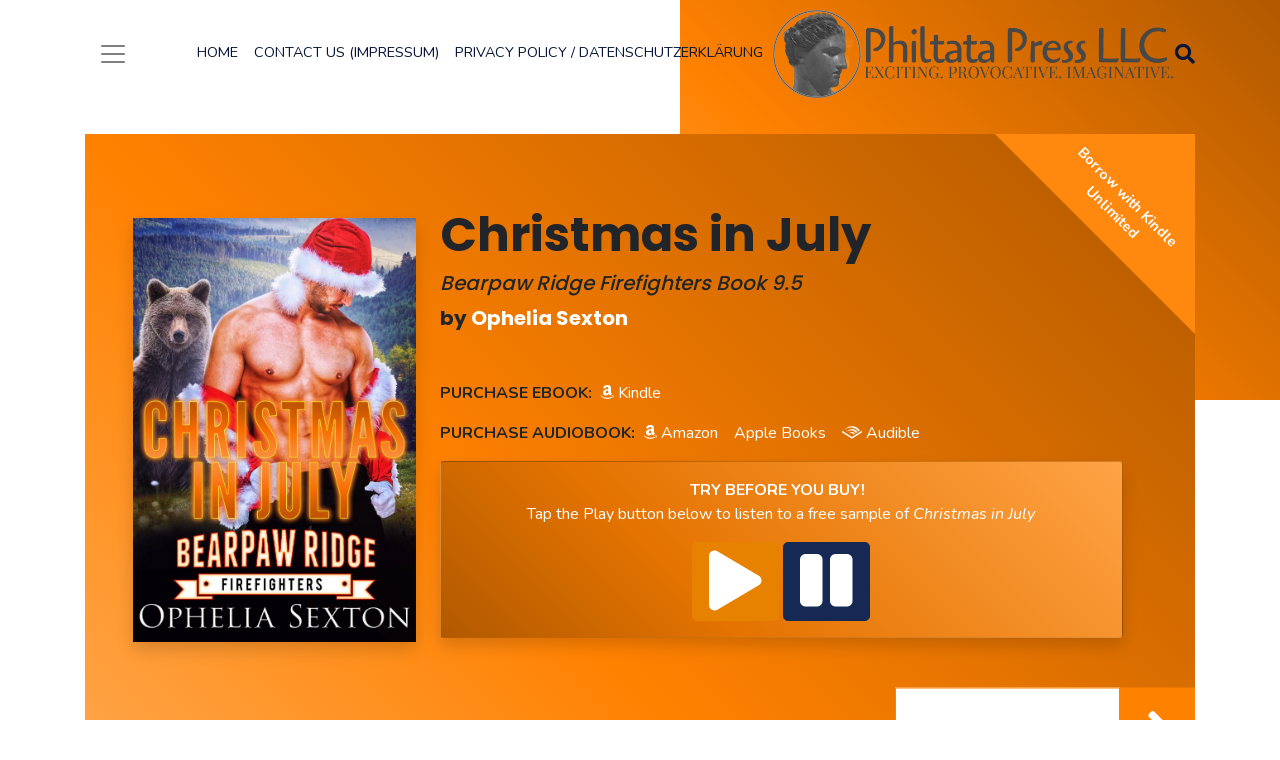

--- FILE ---
content_type: text/html; charset=UTF-8
request_url: https://philtatapress.com/books/christmas-in-july/
body_size: 50876
content:
<!DOCTYPE html>
<html lang="en-US">
<head>
    <meta charset="UTF-8">
    <meta name="viewport" content="width=device-width, initial-scale=1, shrink-to-fit=no">
    <meta name="mobile-web-app-capable" content="yes">
    <meta name="apple-mobile-web-app-capable" content="yes">
    <meta name="apple-mobile-web-app-title" content="Philtata Press LLC - Exciting. Provocative. Imaginative.">
    <link rel="profile" href="http://gmpg.org/xfn/11">
    <link rel="pingback" href="https://philtatapress.com/xmlrpc.php">
	<meta name='robots' content='index, follow, max-image-preview:large, max-snippet:-1, max-video-preview:-1' />
	<style>img:is([sizes="auto" i], [sizes^="auto," i]) { contain-intrinsic-size: 3000px 1500px }</style>
	
	<!-- This site is optimized with the Yoast SEO plugin v24.9 - https://yoast.com/wordpress/plugins/seo/ -->
	<title>Christmas in July - Philtata Press LLC</title>
	<meta name="description" content="Becoming his mate would mean leaving everything and everyone that bear shifter Hannah Swanson loves." />
	<link rel="canonical" href="https://philtatapress.com/books/christmas-in-july/" />
	<meta property="og:locale" content="en_US" />
	<meta property="og:type" content="article" />
	<meta property="og:title" content="Christmas in July - Philtata Press LLC" />
	<meta property="og:description" content="Becoming his mate would mean leaving everything and everyone that bear shifter Hannah Swanson loves." />
	<meta property="og:url" content="https://philtatapress.com/books/christmas-in-july/" />
	<meta property="og:site_name" content="Philtata Press LLC" />
	<meta property="article:modified_time" content="2021-02-13T22:08:39+00:00" />
	<meta property="og:image" content="https://philtatapress.com/wp-content/uploads/2019/10/Christmas-in-July-by-Ophelia-Sexton.jpg" />
	<meta property="og:image:width" content="1800" />
	<meta property="og:image:height" content="2700" />
	<meta property="og:image:type" content="image/jpeg" />
	<meta name="twitter:card" content="summary_large_image" />
	<script type="application/ld+json" class="yoast-schema-graph">{"@context":"https://schema.org","@graph":[{"@type":"WebPage","@id":"https://philtatapress.com/books/christmas-in-july/","url":"https://philtatapress.com/books/christmas-in-july/","name":"Christmas in July - Philtata Press LLC","isPartOf":{"@id":"https://philtatapress.com/#website"},"primaryImageOfPage":{"@id":"https://philtatapress.com/books/christmas-in-july/#primaryimage"},"image":{"@id":"https://philtatapress.com/books/christmas-in-july/#primaryimage"},"thumbnailUrl":"https://philtatapress.com/wp-content/uploads/2019/10/Christmas-in-July-by-Ophelia-Sexton.jpg","datePublished":"2019-08-01T20:48:48+00:00","dateModified":"2021-02-13T22:08:39+00:00","description":"Becoming his mate would mean leaving everything and everyone that bear shifter Hannah Swanson loves.","breadcrumb":{"@id":"https://philtatapress.com/books/christmas-in-july/#breadcrumb"},"inLanguage":"en-US","potentialAction":[{"@type":"ReadAction","target":["https://philtatapress.com/books/christmas-in-july/"]}]},{"@type":"ImageObject","inLanguage":"en-US","@id":"https://philtatapress.com/books/christmas-in-july/#primaryimage","url":"https://philtatapress.com/wp-content/uploads/2019/10/Christmas-in-July-by-Ophelia-Sexton.jpg","contentUrl":"https://philtatapress.com/wp-content/uploads/2019/10/Christmas-in-July-by-Ophelia-Sexton.jpg","width":1800,"height":2700},{"@type":"BreadcrumbList","@id":"https://philtatapress.com/books/christmas-in-july/#breadcrumb","itemListElement":[{"@type":"ListItem","position":1,"name":"Home","item":"https://philtatapress.com/"},{"@type":"ListItem","position":2,"name":"Books","item":"https://philtatapress.com/books/"},{"@type":"ListItem","position":3,"name":"Christmas in July"}]},{"@type":"WebSite","@id":"https://philtatapress.com/#website","url":"https://philtatapress.com/","name":"Philtata Press LLC","description":"Exciting. Provocative. Imaginative.","publisher":{"@id":"https://philtatapress.com/#organization"},"potentialAction":[{"@type":"SearchAction","target":{"@type":"EntryPoint","urlTemplate":"https://philtatapress.com/?s={search_term_string}"},"query-input":{"@type":"PropertyValueSpecification","valueRequired":true,"valueName":"search_term_string"}}],"inLanguage":"en-US"},{"@type":"Organization","@id":"https://philtatapress.com/#organization","name":"Philtata Press LLC","url":"https://philtatapress.com/","logo":{"@type":"ImageObject","inLanguage":"en-US","@id":"https://philtatapress.com/#/schema/logo/image/","url":"https://philtatapress.com/wp-content/uploads/2018/09/philtata_press_logo.png","contentUrl":"https://philtatapress.com/wp-content/uploads/2018/09/philtata_press_logo.png","width":2164,"height":475,"caption":"Philtata Press LLC"},"image":{"@id":"https://philtatapress.com/#/schema/logo/image/"}}]}</script>
	<!-- / Yoast SEO plugin. -->


<script type="text/javascript">
/* <![CDATA[ */
window._wpemojiSettings = {"baseUrl":"https:\/\/s.w.org\/images\/core\/emoji\/16.0.1\/72x72\/","ext":".png","svgUrl":"https:\/\/s.w.org\/images\/core\/emoji\/16.0.1\/svg\/","svgExt":".svg","source":{"concatemoji":"https:\/\/philtatapress.com\/wp-includes\/js\/wp-emoji-release.min.js?ver=6.8.3"}};
/*! This file is auto-generated */
!function(s,n){var o,i,e;function c(e){try{var t={supportTests:e,timestamp:(new Date).valueOf()};sessionStorage.setItem(o,JSON.stringify(t))}catch(e){}}function p(e,t,n){e.clearRect(0,0,e.canvas.width,e.canvas.height),e.fillText(t,0,0);var t=new Uint32Array(e.getImageData(0,0,e.canvas.width,e.canvas.height).data),a=(e.clearRect(0,0,e.canvas.width,e.canvas.height),e.fillText(n,0,0),new Uint32Array(e.getImageData(0,0,e.canvas.width,e.canvas.height).data));return t.every(function(e,t){return e===a[t]})}function u(e,t){e.clearRect(0,0,e.canvas.width,e.canvas.height),e.fillText(t,0,0);for(var n=e.getImageData(16,16,1,1),a=0;a<n.data.length;a++)if(0!==n.data[a])return!1;return!0}function f(e,t,n,a){switch(t){case"flag":return n(e,"\ud83c\udff3\ufe0f\u200d\u26a7\ufe0f","\ud83c\udff3\ufe0f\u200b\u26a7\ufe0f")?!1:!n(e,"\ud83c\udde8\ud83c\uddf6","\ud83c\udde8\u200b\ud83c\uddf6")&&!n(e,"\ud83c\udff4\udb40\udc67\udb40\udc62\udb40\udc65\udb40\udc6e\udb40\udc67\udb40\udc7f","\ud83c\udff4\u200b\udb40\udc67\u200b\udb40\udc62\u200b\udb40\udc65\u200b\udb40\udc6e\u200b\udb40\udc67\u200b\udb40\udc7f");case"emoji":return!a(e,"\ud83e\udedf")}return!1}function g(e,t,n,a){var r="undefined"!=typeof WorkerGlobalScope&&self instanceof WorkerGlobalScope?new OffscreenCanvas(300,150):s.createElement("canvas"),o=r.getContext("2d",{willReadFrequently:!0}),i=(o.textBaseline="top",o.font="600 32px Arial",{});return e.forEach(function(e){i[e]=t(o,e,n,a)}),i}function t(e){var t=s.createElement("script");t.src=e,t.defer=!0,s.head.appendChild(t)}"undefined"!=typeof Promise&&(o="wpEmojiSettingsSupports",i=["flag","emoji"],n.supports={everything:!0,everythingExceptFlag:!0},e=new Promise(function(e){s.addEventListener("DOMContentLoaded",e,{once:!0})}),new Promise(function(t){var n=function(){try{var e=JSON.parse(sessionStorage.getItem(o));if("object"==typeof e&&"number"==typeof e.timestamp&&(new Date).valueOf()<e.timestamp+604800&&"object"==typeof e.supportTests)return e.supportTests}catch(e){}return null}();if(!n){if("undefined"!=typeof Worker&&"undefined"!=typeof OffscreenCanvas&&"undefined"!=typeof URL&&URL.createObjectURL&&"undefined"!=typeof Blob)try{var e="postMessage("+g.toString()+"("+[JSON.stringify(i),f.toString(),p.toString(),u.toString()].join(",")+"));",a=new Blob([e],{type:"text/javascript"}),r=new Worker(URL.createObjectURL(a),{name:"wpTestEmojiSupports"});return void(r.onmessage=function(e){c(n=e.data),r.terminate(),t(n)})}catch(e){}c(n=g(i,f,p,u))}t(n)}).then(function(e){for(var t in e)n.supports[t]=e[t],n.supports.everything=n.supports.everything&&n.supports[t],"flag"!==t&&(n.supports.everythingExceptFlag=n.supports.everythingExceptFlag&&n.supports[t]);n.supports.everythingExceptFlag=n.supports.everythingExceptFlag&&!n.supports.flag,n.DOMReady=!1,n.readyCallback=function(){n.DOMReady=!0}}).then(function(){return e}).then(function(){var e;n.supports.everything||(n.readyCallback(),(e=n.source||{}).concatemoji?t(e.concatemoji):e.wpemoji&&e.twemoji&&(t(e.twemoji),t(e.wpemoji)))}))}((window,document),window._wpemojiSettings);
/* ]]> */
</script>
<style id='wp-emoji-styles-inline-css' type='text/css'>

	img.wp-smiley, img.emoji {
		display: inline !important;
		border: none !important;
		box-shadow: none !important;
		height: 1em !important;
		width: 1em !important;
		margin: 0 0.07em !important;
		vertical-align: -0.1em !important;
		background: none !important;
		padding: 0 !important;
	}
</style>
<link rel='stylesheet' id='wp-block-library-css' href='https://philtatapress.com/wp-includes/css/dist/block-library/style.min.css?ver=6.8.3' type='text/css' media='all' />
<style id='classic-theme-styles-inline-css' type='text/css'>
/*! This file is auto-generated */
.wp-block-button__link{color:#fff;background-color:#32373c;border-radius:9999px;box-shadow:none;text-decoration:none;padding:calc(.667em + 2px) calc(1.333em + 2px);font-size:1.125em}.wp-block-file__button{background:#32373c;color:#fff;text-decoration:none}
</style>
<style id='global-styles-inline-css' type='text/css'>
:root{--wp--preset--aspect-ratio--square: 1;--wp--preset--aspect-ratio--4-3: 4/3;--wp--preset--aspect-ratio--3-4: 3/4;--wp--preset--aspect-ratio--3-2: 3/2;--wp--preset--aspect-ratio--2-3: 2/3;--wp--preset--aspect-ratio--16-9: 16/9;--wp--preset--aspect-ratio--9-16: 9/16;--wp--preset--color--black: #000000;--wp--preset--color--cyan-bluish-gray: #abb8c3;--wp--preset--color--white: #ffffff;--wp--preset--color--pale-pink: #f78da7;--wp--preset--color--vivid-red: #cf2e2e;--wp--preset--color--luminous-vivid-orange: #ff6900;--wp--preset--color--luminous-vivid-amber: #fcb900;--wp--preset--color--light-green-cyan: #7bdcb5;--wp--preset--color--vivid-green-cyan: #00d084;--wp--preset--color--pale-cyan-blue: #8ed1fc;--wp--preset--color--vivid-cyan-blue: #0693e3;--wp--preset--color--vivid-purple: #9b51e0;--wp--preset--gradient--vivid-cyan-blue-to-vivid-purple: linear-gradient(135deg,rgba(6,147,227,1) 0%,rgb(155,81,224) 100%);--wp--preset--gradient--light-green-cyan-to-vivid-green-cyan: linear-gradient(135deg,rgb(122,220,180) 0%,rgb(0,208,130) 100%);--wp--preset--gradient--luminous-vivid-amber-to-luminous-vivid-orange: linear-gradient(135deg,rgba(252,185,0,1) 0%,rgba(255,105,0,1) 100%);--wp--preset--gradient--luminous-vivid-orange-to-vivid-red: linear-gradient(135deg,rgba(255,105,0,1) 0%,rgb(207,46,46) 100%);--wp--preset--gradient--very-light-gray-to-cyan-bluish-gray: linear-gradient(135deg,rgb(238,238,238) 0%,rgb(169,184,195) 100%);--wp--preset--gradient--cool-to-warm-spectrum: linear-gradient(135deg,rgb(74,234,220) 0%,rgb(151,120,209) 20%,rgb(207,42,186) 40%,rgb(238,44,130) 60%,rgb(251,105,98) 80%,rgb(254,248,76) 100%);--wp--preset--gradient--blush-light-purple: linear-gradient(135deg,rgb(255,206,236) 0%,rgb(152,150,240) 100%);--wp--preset--gradient--blush-bordeaux: linear-gradient(135deg,rgb(254,205,165) 0%,rgb(254,45,45) 50%,rgb(107,0,62) 100%);--wp--preset--gradient--luminous-dusk: linear-gradient(135deg,rgb(255,203,112) 0%,rgb(199,81,192) 50%,rgb(65,88,208) 100%);--wp--preset--gradient--pale-ocean: linear-gradient(135deg,rgb(255,245,203) 0%,rgb(182,227,212) 50%,rgb(51,167,181) 100%);--wp--preset--gradient--electric-grass: linear-gradient(135deg,rgb(202,248,128) 0%,rgb(113,206,126) 100%);--wp--preset--gradient--midnight: linear-gradient(135deg,rgb(2,3,129) 0%,rgb(40,116,252) 100%);--wp--preset--font-size--small: 13px;--wp--preset--font-size--medium: 20px;--wp--preset--font-size--large: 36px;--wp--preset--font-size--x-large: 42px;--wp--preset--spacing--20: 0.44rem;--wp--preset--spacing--30: 0.67rem;--wp--preset--spacing--40: 1rem;--wp--preset--spacing--50: 1.5rem;--wp--preset--spacing--60: 2.25rem;--wp--preset--spacing--70: 3.38rem;--wp--preset--spacing--80: 5.06rem;--wp--preset--shadow--natural: 6px 6px 9px rgba(0, 0, 0, 0.2);--wp--preset--shadow--deep: 12px 12px 50px rgba(0, 0, 0, 0.4);--wp--preset--shadow--sharp: 6px 6px 0px rgba(0, 0, 0, 0.2);--wp--preset--shadow--outlined: 6px 6px 0px -3px rgba(255, 255, 255, 1), 6px 6px rgba(0, 0, 0, 1);--wp--preset--shadow--crisp: 6px 6px 0px rgba(0, 0, 0, 1);}:where(.is-layout-flex){gap: 0.5em;}:where(.is-layout-grid){gap: 0.5em;}body .is-layout-flex{display: flex;}.is-layout-flex{flex-wrap: wrap;align-items: center;}.is-layout-flex > :is(*, div){margin: 0;}body .is-layout-grid{display: grid;}.is-layout-grid > :is(*, div){margin: 0;}:where(.wp-block-columns.is-layout-flex){gap: 2em;}:where(.wp-block-columns.is-layout-grid){gap: 2em;}:where(.wp-block-post-template.is-layout-flex){gap: 1.25em;}:where(.wp-block-post-template.is-layout-grid){gap: 1.25em;}.has-black-color{color: var(--wp--preset--color--black) !important;}.has-cyan-bluish-gray-color{color: var(--wp--preset--color--cyan-bluish-gray) !important;}.has-white-color{color: var(--wp--preset--color--white) !important;}.has-pale-pink-color{color: var(--wp--preset--color--pale-pink) !important;}.has-vivid-red-color{color: var(--wp--preset--color--vivid-red) !important;}.has-luminous-vivid-orange-color{color: var(--wp--preset--color--luminous-vivid-orange) !important;}.has-luminous-vivid-amber-color{color: var(--wp--preset--color--luminous-vivid-amber) !important;}.has-light-green-cyan-color{color: var(--wp--preset--color--light-green-cyan) !important;}.has-vivid-green-cyan-color{color: var(--wp--preset--color--vivid-green-cyan) !important;}.has-pale-cyan-blue-color{color: var(--wp--preset--color--pale-cyan-blue) !important;}.has-vivid-cyan-blue-color{color: var(--wp--preset--color--vivid-cyan-blue) !important;}.has-vivid-purple-color{color: var(--wp--preset--color--vivid-purple) !important;}.has-black-background-color{background-color: var(--wp--preset--color--black) !important;}.has-cyan-bluish-gray-background-color{background-color: var(--wp--preset--color--cyan-bluish-gray) !important;}.has-white-background-color{background-color: var(--wp--preset--color--white) !important;}.has-pale-pink-background-color{background-color: var(--wp--preset--color--pale-pink) !important;}.has-vivid-red-background-color{background-color: var(--wp--preset--color--vivid-red) !important;}.has-luminous-vivid-orange-background-color{background-color: var(--wp--preset--color--luminous-vivid-orange) !important;}.has-luminous-vivid-amber-background-color{background-color: var(--wp--preset--color--luminous-vivid-amber) !important;}.has-light-green-cyan-background-color{background-color: var(--wp--preset--color--light-green-cyan) !important;}.has-vivid-green-cyan-background-color{background-color: var(--wp--preset--color--vivid-green-cyan) !important;}.has-pale-cyan-blue-background-color{background-color: var(--wp--preset--color--pale-cyan-blue) !important;}.has-vivid-cyan-blue-background-color{background-color: var(--wp--preset--color--vivid-cyan-blue) !important;}.has-vivid-purple-background-color{background-color: var(--wp--preset--color--vivid-purple) !important;}.has-black-border-color{border-color: var(--wp--preset--color--black) !important;}.has-cyan-bluish-gray-border-color{border-color: var(--wp--preset--color--cyan-bluish-gray) !important;}.has-white-border-color{border-color: var(--wp--preset--color--white) !important;}.has-pale-pink-border-color{border-color: var(--wp--preset--color--pale-pink) !important;}.has-vivid-red-border-color{border-color: var(--wp--preset--color--vivid-red) !important;}.has-luminous-vivid-orange-border-color{border-color: var(--wp--preset--color--luminous-vivid-orange) !important;}.has-luminous-vivid-amber-border-color{border-color: var(--wp--preset--color--luminous-vivid-amber) !important;}.has-light-green-cyan-border-color{border-color: var(--wp--preset--color--light-green-cyan) !important;}.has-vivid-green-cyan-border-color{border-color: var(--wp--preset--color--vivid-green-cyan) !important;}.has-pale-cyan-blue-border-color{border-color: var(--wp--preset--color--pale-cyan-blue) !important;}.has-vivid-cyan-blue-border-color{border-color: var(--wp--preset--color--vivid-cyan-blue) !important;}.has-vivid-purple-border-color{border-color: var(--wp--preset--color--vivid-purple) !important;}.has-vivid-cyan-blue-to-vivid-purple-gradient-background{background: var(--wp--preset--gradient--vivid-cyan-blue-to-vivid-purple) !important;}.has-light-green-cyan-to-vivid-green-cyan-gradient-background{background: var(--wp--preset--gradient--light-green-cyan-to-vivid-green-cyan) !important;}.has-luminous-vivid-amber-to-luminous-vivid-orange-gradient-background{background: var(--wp--preset--gradient--luminous-vivid-amber-to-luminous-vivid-orange) !important;}.has-luminous-vivid-orange-to-vivid-red-gradient-background{background: var(--wp--preset--gradient--luminous-vivid-orange-to-vivid-red) !important;}.has-very-light-gray-to-cyan-bluish-gray-gradient-background{background: var(--wp--preset--gradient--very-light-gray-to-cyan-bluish-gray) !important;}.has-cool-to-warm-spectrum-gradient-background{background: var(--wp--preset--gradient--cool-to-warm-spectrum) !important;}.has-blush-light-purple-gradient-background{background: var(--wp--preset--gradient--blush-light-purple) !important;}.has-blush-bordeaux-gradient-background{background: var(--wp--preset--gradient--blush-bordeaux) !important;}.has-luminous-dusk-gradient-background{background: var(--wp--preset--gradient--luminous-dusk) !important;}.has-pale-ocean-gradient-background{background: var(--wp--preset--gradient--pale-ocean) !important;}.has-electric-grass-gradient-background{background: var(--wp--preset--gradient--electric-grass) !important;}.has-midnight-gradient-background{background: var(--wp--preset--gradient--midnight) !important;}.has-small-font-size{font-size: var(--wp--preset--font-size--small) !important;}.has-medium-font-size{font-size: var(--wp--preset--font-size--medium) !important;}.has-large-font-size{font-size: var(--wp--preset--font-size--large) !important;}.has-x-large-font-size{font-size: var(--wp--preset--font-size--x-large) !important;}
:where(.wp-block-post-template.is-layout-flex){gap: 1.25em;}:where(.wp-block-post-template.is-layout-grid){gap: 1.25em;}
:where(.wp-block-columns.is-layout-flex){gap: 2em;}:where(.wp-block-columns.is-layout-grid){gap: 2em;}
:root :where(.wp-block-pullquote){font-size: 1.5em;line-height: 1.6;}
</style>
<link rel='stylesheet' id='contact-form-7-css' href='https://philtatapress.com/wp-content/plugins/contact-form-7/includes/css/styles.css?ver=6.0.6' type='text/css' media='all' />
<link rel='stylesheet' id='philtata-styles-css' href='https://philtatapress.com/wp-content/themes/philtata-2022/css/theme.min.css?ver=2022.2.23.1644635097' type='text/css' media='all' />
<link rel='stylesheet' id='theme-animate-styles-css' href='https://philtatapress.com/wp-content/themes/philtata-2022/css/animate.css?ver=2022.2.23.1644635097' type='text/css' media='all' />
<link rel='stylesheet' id='dashicons-css' href='https://philtatapress.com/wp-includes/css/dashicons.min.css?ver=6.8.3' type='text/css' media='all' />
<script type="text/javascript" src="https://philtatapress.com/wp-includes/js/jquery/jquery.min.js?ver=3.7.1" id="jquery-core-js"></script>
<script type="text/javascript" src="https://philtatapress.com/wp-includes/js/jquery/jquery-migrate.min.js?ver=3.4.1" id="jquery-migrate-js"></script>
<link rel="https://api.w.org/" href="https://philtatapress.com/wp-json/" /><link rel="EditURI" type="application/rsd+xml" title="RSD" href="https://philtatapress.com/xmlrpc.php?rsd" />
<meta name="generator" content="WordPress 6.8.3" />
<link rel='shortlink' href='https://philtatapress.com/?p=792' />
<link rel="alternate" title="oEmbed (JSON)" type="application/json+oembed" href="https://philtatapress.com/wp-json/oembed/1.0/embed?url=https%3A%2F%2Fphiltatapress.com%2Fbooks%2Fchristmas-in-july%2F" />
<link rel="alternate" title="oEmbed (XML)" type="text/xml+oembed" href="https://philtatapress.com/wp-json/oembed/1.0/embed?url=https%3A%2F%2Fphiltatapress.com%2Fbooks%2Fchristmas-in-july%2F&#038;format=xml" />
<meta name="mobile-web-app-capable" content="yes">
<meta name="apple-mobile-web-app-capable" content="yes">
<meta name="apple-mobile-web-app-title" content="Philtata Press LLC - Exciting. Provocative. Imaginative.">
<link rel="icon" href="https://philtatapress.com/wp-content/uploads/2018/09/cropped-philtata_press_logo_no_text-4-32x32.png" sizes="32x32" />
<link rel="icon" href="https://philtatapress.com/wp-content/uploads/2018/09/cropped-philtata_press_logo_no_text-4-192x192.png" sizes="192x192" />
<link rel="apple-touch-icon" href="https://philtatapress.com/wp-content/uploads/2018/09/cropped-philtata_press_logo_no_text-4-180x180.png" />
<meta name="msapplication-TileImage" content="https://philtatapress.com/wp-content/uploads/2018/09/cropped-philtata_press_logo_no_text-4-270x270.png" />
    <!-- Facebook Pixel Code -->
    <script>
        !function (f, b, e, v, n, t, s) {
            if (f.fbq) return;
            n = f.fbq = function () {
                n.callMethod ?
                    n.callMethod.apply(n, arguments) : n.queue.push(arguments)
            };
            if (!f._fbq) f._fbq = n;
            n.push = n;
            n.loaded = !0;
            n.version = '2.0';
            n.queue = [];
            t = b.createElement(e);
            t.async = !0;
            t.src = v;
            s = b.getElementsByTagName(e)[0];
            s.parentNode.insertBefore(t, s)
        }(window, document, 'script',
            'https://connect.facebook.net/en_US/fbevents.js');
        fbq('init', '1140146432707758');
        fbq('track', 'PageView');
    </script>
    <noscript>
        <img height="1" width="1" src="https://www.facebook.com/tr?id=1140146432707758&ev=PageView&noscript=1"/>
    </noscript>
    <!-- End Facebook Pixel Code -->
    <style>
        #preloader {
            position: fixed;
            top: 0;
            bottom: 0;
            left: 0;
            right: 0;
            z-index: 9999;
            background: #b15900;
        }

        .lds-grid {
            display: inline-block;
            margin: 0 auto;
            position: relative;
            text-align: center;
            top: 0;
            left: 0;
            width: 64px;
            height: 64px;
        }

        .lds-grid div {
            position: absolute;
            width: 13px;
            height: 13px;
            border-radius: 0;
            background: #fa8100;
            animation: lds-grid 1.2s linear infinite;
        }

        .lds-grid div:nth-child(1) {
            top: 6px;
            left: 6px;
            animation-delay: 0s;
        }

        .lds-grid div:nth-child(2) {
            top: 6px;
            left: 26px;
            animation-delay: -0.4s;
        }

        .lds-grid div:nth-child(3) {
            top: 6px;
            left: 45px;
            animation-delay: -0.8s;
        }

        .lds-grid div:nth-child(4) {
            top: 26px;
            left: 6px;
            animation-delay: -0.4s;
        }

        .lds-grid div:nth-child(5) {
            top: 26px;
            left: 26px;
            animation-delay: -0.8s;
        }

        .lds-grid div:nth-child(6) {
            top: 26px;
            left: 45px;
            animation-delay: -1.2s;
        }

        .lds-grid div:nth-child(7) {
            top: 45px;
            left: 6px;
            animation-delay: -0.8s;
        }

        .lds-grid div:nth-child(8) {
            top: 45px;
            left: 26px;
            animation-delay: -1.2s;
        }

        .lds-grid div:nth-child(9) {
            top: 45px;
            left: 45px;
            animation-delay: -1.6s;
        }

        @keyframes lds-grid {
            0%, 100% {
                opacity: 1;
            }
            50% {
                opacity: 0.5;
            }
        }

    </style>
    <script>
        window.onload = function () {
            document.querySelector('#preloader').remove()
        }
    </script>
</head>

<body class="wp-singular books-template-default single single-books postid-792 wp-custom-logo wp-theme-philtata-2022 group-blog">
<div id="preloader" class="d-flex flex-row align-items-center">
    <div class="lds-grid">
        <div></div>
        <div></div>
        <div></div>
        <div></div>
        <div></div>
        <div></div>
        <div></div>
        <div></div>
        <div></div>
    </div>
</div>
<div class="upper-corner-box d-none d-md-block"></div>

<div class="hfeed site" id="page">
    <!-- ******************* The Navbar Area ******************* -->
    <div id="wrapper-navbar" itemscope itemtype="http://schema.org/WebSite">
        <a class="skip-link sr-only sr-only-focusable" href="#content">Skip to content</a>
        <div id="main-header" class="container d-flex flex-row align-items-center justify-content-between">
            <div class="d-flex flex-row">
                <div>
                    <button class="navbar-toggler navbar-light" type="button" data-toggle="collapse" data-target="#navbarNavDropdown, #navbarNavDropdown-always"
                            aria-controls="navbarNavDropdown, navbarNavDropdown-always" aria-expanded="false"
                            aria-label="Toggle navigation">
                        <span class="navbar-toggler-icon"></span>
                    </button>
                </div>
                <div id="desktop-menu" class="navbar-expand-md ml-5">
					<div id="desktop-nav" class="collapse navbar-collapse"><ul id="desktop-menu" class="navbar-nav"><li itemscope="itemscope" itemtype="https://www.schema.org/SiteNavigationElement" id="menu-item-385" class="menu-item menu-item-type-post_type menu-item-object-page menu-item-home menu-item-385 nav-item"><a title="Home" href="https://philtatapress.com/" class="nav-link">Home</a></li>
<li itemscope="itemscope" itemtype="https://www.schema.org/SiteNavigationElement" id="menu-item-386" class="menu-item menu-item-type-post_type menu-item-object-page menu-item-386 nav-item"><a title="Contact Us (Impressum)" href="https://philtatapress.com/contact-us/" class="nav-link">Contact Us (Impressum)</a></li>
<li itemscope="itemscope" itemtype="https://www.schema.org/SiteNavigationElement" id="menu-item-387" class="menu-item menu-item-type-post_type menu-item-object-page menu-item-387 nav-item"><a title="Privacy Policy / Datenschutzerklärung" href="https://philtatapress.com/privacy-policy/" class="nav-link">Privacy Policy / Datenschutzerklärung</a></li>
</ul></div>                </div>
            </div>
            <div id="theme-branding">

                <!-- Your site title as branding in the menu -->
				<img src="https://philtatapress.com/wp-content/uploads/2018/09/philtata_press_logo.png" srcset="https://philtatapress.com/wp-content/uploads/2018/09/philtata_press_logo.png 2164w, https://philtatapress.com/wp-content/uploads/2018/09/philtata_press_logo-300x66.png 300w, https://philtatapress.com/wp-content/uploads/2018/09/philtata_press_logo-768x169.png 768w, https://philtatapress.com/wp-content/uploads/2018/09/philtata_press_logo-1024x225.png 1024w" sizes="(max-width: 50em) 50vw, 400px"
                                     title="Philtata Press Logo" alt="A drawing of the head of a Greek statue representing Philtata Press with the words Philtata Press Exciting Provocative Imaginative"><!-- end custom logo -->
            </div>
            <div id="header-search" class="d-none d-md-block">
                <a href="#" class="search-toggle header-search"><i class="fas fa-search"></i></a>
                <div id="search-container" class="search-form" style="display:none">
                    <form method="get" id="header-search-form" action="/" role="search">
                        <div class="d-flex flex-row align-items-center">
                            <div class="">
                                <input class="field form-control search-field" id="s" name="s" type="text" placeholder="Search …" value="">
                            </div>
                            <div id="search-submit" class="header-search ml-3"><i class="fas fa-search-plus"></i></div>
                        </div>
                    </form>
                </div>
            </div>
        </div>
        <nav class="navbar navbar-light">
            <div class="container">
                <!-- Two menus are used to create the combination of shown/collapsing -->
				<div id="navbarNavDropdown" class="collapse navbar-collapse"><ul id="shown-desktop" class="navbar-nav"><li itemscope="itemscope" itemtype="https://www.schema.org/SiteNavigationElement" class="menu-item menu-item-type-post_type menu-item-object-page menu-item-home menu-item-385 nav-item"><a title="Home" href="https://philtatapress.com/" class="nav-link">Home</a></li>
<li itemscope="itemscope" itemtype="https://www.schema.org/SiteNavigationElement" class="menu-item menu-item-type-post_type menu-item-object-page menu-item-386 nav-item"><a title="Contact Us (Impressum)" href="https://philtatapress.com/contact-us/" class="nav-link">Contact Us (Impressum)</a></li>
<li itemscope="itemscope" itemtype="https://www.schema.org/SiteNavigationElement" class="menu-item menu-item-type-post_type menu-item-object-page menu-item-387 nav-item"><a title="Privacy Policy / Datenschutzerklärung" href="https://philtatapress.com/privacy-policy/" class="nav-link">Privacy Policy / Datenschutzerklärung</a></li>
</ul></div>				<div id="navbarNavDropdown-always" class="collapse navbar-collapse"><ul id="always-collapsed" class="navbar-nav"><li itemscope="itemscope" itemtype="https://www.schema.org/SiteNavigationElement" id="menu-item-1372" class="menu-item menu-item-type-post_type menu-item-object-page menu-item-has-children dropdown menu-item-1372 nav-item"><a title="Ophelia Sexton" href="#" data-toggle="dropdown" aria-haspopup="true" aria-expanded="false" class="dropdown-toggle nav-link" id="menu-item-dropdown-1372">Ophelia Sexton</a>
<ul class="dropdown-menu" aria-labelledby="menu-item-dropdown-1372" role="menu">
	<li itemscope="itemscope" itemtype="https://www.schema.org/SiteNavigationElement" id="menu-item-1378" class="menu-item menu-item-type-taxonomy menu-item-object-book_type current-books-ancestor current-menu-parent current-books-parent active menu-item-1378 nav-item"><a title="Bearpaw Ridge Firefighters" href="https://philtatapress.com/type/bearpaw-ridge-firefighters/" class="dropdown-item">Bearpaw Ridge Firefighters</a></li>
	<li itemscope="itemscope" itemtype="https://www.schema.org/SiteNavigationElement" id="menu-item-1379" class="menu-item menu-item-type-taxonomy menu-item-object-book_type menu-item-1379 nav-item"><a title="Bearpaw Ridge Feuerwehr" href="https://philtatapress.com/type/bearpaw-ridge-feuerwehr/" class="dropdown-item">Bearpaw Ridge Feuerwehr</a></li>
	<li itemscope="itemscope" itemtype="https://www.schema.org/SiteNavigationElement" id="menu-item-1381" class="menu-item menu-item-type-taxonomy menu-item-object-book_type menu-item-1381 nav-item"><a title="Snowberry Springs Ranch" href="https://philtatapress.com/type/snowberry-springs-ranch/" class="dropdown-item">Snowberry Springs Ranch</a></li>
	<li itemscope="itemscope" itemtype="https://www.schema.org/SiteNavigationElement" id="menu-item-1506" class="menu-item menu-item-type-taxonomy menu-item-object-book_type menu-item-1506 nav-item"><a title="Snowberry Springs Ranch (Deutsch)" href="https://philtatapress.com/type/snowberry-springs-ranch-deutsch/" class="dropdown-item">Snowberry Springs Ranch (Deutsch)</a></li>
	<li itemscope="itemscope" itemtype="https://www.schema.org/SiteNavigationElement" id="menu-item-1380" class="menu-item menu-item-type-taxonomy menu-item-object-book_type menu-item-1380 nav-item"><a title="Rocky Mountain Smokejumpers" href="https://philtatapress.com/type/rocky-mountain-smokejumpers/" class="dropdown-item">Rocky Mountain Smokejumpers</a></li>
	<li itemscope="itemscope" itemtype="https://www.schema.org/SiteNavigationElement" id="menu-item-1547" class="menu-item menu-item-type-taxonomy menu-item-object-book_type menu-item-1547 nav-item"><a title="Feuerwandler der Rocky Mountains" href="https://philtatapress.com/type/feuerwandler-der-rocky-mountains/" class="dropdown-item">Feuerwandler der Rocky Mountains</a></li>
	<li itemscope="itemscope" itemtype="https://www.schema.org/SiteNavigationElement" id="menu-item-1382" class="menu-item menu-item-type-taxonomy menu-item-object-book_type menu-item-1382 nav-item"><a title="Beast Warriors" href="https://philtatapress.com/type/beast-warriors/" class="dropdown-item">Beast Warriors</a></li>
</ul>
</li>
<li itemscope="itemscope" itemtype="https://www.schema.org/SiteNavigationElement" id="menu-item-1369" class="menu-item menu-item-type-post_type menu-item-object-page menu-item-has-children dropdown menu-item-1369 nav-item"><a title="Bliss Devlin" href="#" data-toggle="dropdown" aria-haspopup="true" aria-expanded="false" class="dropdown-toggle nav-link" id="menu-item-dropdown-1369">Bliss Devlin</a>
<ul class="dropdown-menu" aria-labelledby="menu-item-dropdown-1369" role="menu">
	<li itemscope="itemscope" itemtype="https://www.schema.org/SiteNavigationElement" id="menu-item-1383" class="menu-item menu-item-type-taxonomy menu-item-object-book_type menu-item-1383 nav-item"><a title="Darkstone Academy (English)" href="https://philtatapress.com/type/darkstone-academy/" class="dropdown-item">Darkstone Academy (English)</a></li>
	<li itemscope="itemscope" itemtype="https://www.schema.org/SiteNavigationElement" id="menu-item-1427" class="menu-item menu-item-type-taxonomy menu-item-object-book_type menu-item-1427 nav-item"><a title="Die Darkstone Academy (Deutsch)" href="https://philtatapress.com/type/die-darkstone-academy/" class="dropdown-item">Die Darkstone Academy (Deutsch)</a></li>
	<li itemscope="itemscope" itemtype="https://www.schema.org/SiteNavigationElement" id="menu-item-1384" class="menu-item menu-item-type-taxonomy menu-item-object-book_type menu-item-1384 nav-item"><a title="Children of Lilith" href="https://philtatapress.com/type/children-of-lilith/" class="dropdown-item">Children of Lilith</a></li>
	<li itemscope="itemscope" itemtype="https://www.schema.org/SiteNavigationElement" id="menu-item-1386" class="menu-item menu-item-type-taxonomy menu-item-object-book_type menu-item-1386 nav-item"><a title="Beast Warriors" href="https://philtatapress.com/type/beast-warriors/" class="dropdown-item">Beast Warriors</a></li>
</ul>
</li>
<li itemscope="itemscope" itemtype="https://www.schema.org/SiteNavigationElement" id="menu-item-1370" class="menu-item menu-item-type-post_type menu-item-object-page menu-item-has-children dropdown menu-item-1370 nav-item"><a title="Lily Reynard" href="#" data-toggle="dropdown" aria-haspopup="true" aria-expanded="false" class="dropdown-toggle nav-link" id="menu-item-dropdown-1370">Lily Reynard</a>
<ul class="dropdown-menu" aria-labelledby="menu-item-dropdown-1370" role="menu">
	<li itemscope="itemscope" itemtype="https://www.schema.org/SiteNavigationElement" id="menu-item-1385" class="menu-item menu-item-type-taxonomy menu-item-object-book_type menu-item-1385 nav-item"><a title="Montana Ménage" href="https://philtatapress.com/type/montana-menage/" class="dropdown-item">Montana Ménage</a></li>
	<li itemscope="itemscope" itemtype="https://www.schema.org/SiteNavigationElement" id="menu-item-1527" class="menu-item menu-item-type-taxonomy menu-item-object-book_type menu-item-1527 nav-item"><a title="Montana-Ménage-Western (DE)" href="https://philtatapress.com/type/montana-menage-western-de/" class="dropdown-item">Montana-Ménage-Western (DE)</a></li>
</ul>
</li>
<li itemscope="itemscope" itemtype="https://www.schema.org/SiteNavigationElement" id="menu-item-1375" class="menu-item menu-item-type-post_type menu-item-object-page menu-item-has-children dropdown menu-item-1375 nav-item"><a title="Marissa Brandt" href="#" data-toggle="dropdown" aria-haspopup="true" aria-expanded="false" class="dropdown-toggle nav-link" id="menu-item-dropdown-1375">Marissa Brandt</a>
<ul class="dropdown-menu" aria-labelledby="menu-item-dropdown-1375" role="menu">
	<li itemscope="itemscope" itemtype="https://www.schema.org/SiteNavigationElement" id="menu-item-1387" class="menu-item menu-item-type-taxonomy menu-item-object-book_type menu-item-1387 nav-item"><a title="Almost a Dragon" href="https://philtatapress.com/type/almost-a-dragon/" class="dropdown-item">Almost a Dragon</a></li>
</ul>
</li>
</ul></div>            </div><!-- .container -->
        </nav><!-- .site-navigation -->
    </div><!-- #wrapper-navbar end -->

<div class="wrapper" id="single-wrapper">

    <div class="container" id="content" tabindex="-1">

        <div class="row">

            <!-- Do the left sidebar check -->
			
<div class="col-md content-area" id="primary">

            <main class="site-main" id="main">
				
									
					
<article class="post-792 books type-books status-publish has-post-thumbnail hentry book_type-bearpaw-ridge-firefighters book_type-series book_writers-ophelia-sexton" id="post-792">
    <header class="entry-header d-flex flex-row align-items-center p-lg-5 p-md-3 mb-5 book-post-type-header">
		            <a href="https://amzn.to/33HUwzg" target="_blank">
                <div class="corner"><span>Borrow with Kindle Unlimited</span></div>
            </a>
		        <div id="entry-thumbnail" class="shadow">
			<img width="400" height="600" src="https://philtatapress.com/wp-content/uploads/2020/03/CHRISTMAS-IN-JULY-Bearpaw-Ridge-Firefighters-RECOVER-v1-scaled.jpg" class="attachment-700x600 size-700x600" alt="" decoding="async" fetchpriority="high" srcset="https://philtatapress.com/wp-content/uploads/2020/03/CHRISTMAS-IN-JULY-Bearpaw-Ridge-Firefighters-RECOVER-v1-scaled.jpg 1707w, https://philtatapress.com/wp-content/uploads/2020/03/CHRISTMAS-IN-JULY-Bearpaw-Ridge-Firefighters-RECOVER-v1-200x300.jpg 200w, https://philtatapress.com/wp-content/uploads/2020/03/CHRISTMAS-IN-JULY-Bearpaw-Ridge-Firefighters-RECOVER-v1-683x1024.jpg 683w, https://philtatapress.com/wp-content/uploads/2020/03/CHRISTMAS-IN-JULY-Bearpaw-Ridge-Firefighters-RECOVER-v1-768x1152.jpg 768w, https://philtatapress.com/wp-content/uploads/2020/03/CHRISTMAS-IN-JULY-Bearpaw-Ridge-Firefighters-RECOVER-v1-1024x1536.jpg 1024w, https://philtatapress.com/wp-content/uploads/2020/03/CHRISTMAS-IN-JULY-Bearpaw-Ridge-Firefighters-RECOVER-v1-1365x2048.jpg 1365w" sizes="(max-width: 400px) 100vw, 400px" />        </div>
        <div id="entry-title" class="entry-title p-4">
			<h1>Christmas in July</h1><h4>Bearpaw Ridge Firefighters Book 9.5</h4>            <div class="entry-writers mb-5">
				by <a href="https://philtatapress.com/writer/ophelia-sexton/" rel="tag">Ophelia Sexton</a>            </div><!-- .entry-writers -->
			                    <div class="entry-download-links d-flex flex-row mb-3">
                        <div class="link-title mr-2">Purchase eBook:</div>
                        <div class="link-content d-flex flex-row">
							                                <div class="link-entry mr-3">
                                    <a href="https://amzn.to/33HUwzg" target="_blank"><i class="fab fa-amazon"></i> Kindle</a>
                                </div>
								                                                </div>
                    </div>

				                    <div class="entry-download-links d-flex flex-row">
                        <div class="link-title mr-2">Purchase AudioBook:</div>
                        <div class="link-content d-flex flex-row">
							                                <div class="link-entry mr-3">
                                    <a href="https://amzn.to/2RAScXs" target="_blank"><i class="fab fa-amazon"></i> Amazon</a>
                                </div>
							                                    <div class="link-entry mr-3">
                                        <a href="https://books.apple.com/us/audiobook/christmas-in-july-bearpaw-ridge-firefighters-book-9/id1496876838?mt=11&at=1010lQ8t" target="_blank"><i class="icon-apple_books_icon_wht"></i> Apple Books</a>
                                    </div>
								                                    <div class="link-entry mr-3">
                                        <a href="https://www.audible.com/pd/B08469BR5G/?source_code=AUDFPWS0223189MWT-BK-ACX0-180361&ref=acx_bty_BK_ACX0_180361_rh_us" target="_blank"><i class="fab fa-audible"></i> Audible</a>
                                    </div>
								                        </div>
                    </div><!-- .entry-audio-links -->
				                    <div class="entry-download-links audio-display-container card shadow d-flex flex-column my-3 py-3">
                        <div class="link-title mr-2 text-white text-center">
                            Try Before You Buy!
                        </div>
                        <div class="audio-container text-white text-center">
                            <p>Tap the Play button below to listen to a free sample of <em>Christmas in July</em></p>
                            <button id="audio-sample" type="button" class="btn btn-lg btn-warning text-white"><i class="fas fa-play fa-3x"></i><span class="sr-only">Click Here to Play</span></button>
                            <button id="audio-sample-pause" type="button" class="btn btn-lg btn-primary text-white"><i class="fas fa-pause fa-3x"></i><span class="sr-only">Click Here to Pause</span></button>
                            <audio id="audio-player" src="https://philtatapress.com/wp-content/uploads/2019/08/ChristmasinJuly_retailsample.output.mp3" preload="auto"></audio>
                        </div>

                    </div><!-- .entry-audio-links -->
				        </div>
        <div class="join-newsletter-container d-flex flex-row-reverse align-items-center">
			
                    <a href="https://acumbamail.com/newform/web/3r2X26Bran0alAc4BXUTkvMbkdODFTmq4b3impVgpLAUFnReIiQzpv8/23918/" target="_blank">
                        <div class="d-flex flex-row">
                            <div id="ophelia-sexton-newsletter" class="newsletter-ophelia-sexton popup-button text-box">Get Ophelia Sexton Updates</div>
                            <div class="caret-ophelia-sexton caret-box d-flex align-items-center justify-content-center"><i class="fas fa-angle-right fa-3x"></i></div>
                        </div>
                    </a>
				
				        </div>
    </header><!-- .entry-header -->

    <div class="entry-content">
		
		<p><b>Becoming his mate would mean leaving everything and everyone Hannah Swanson loves.</b></p>
<p>Her big, close-knit family and her hometown mean everything to bear shifter Hannah Swanson. As a devastating wildfire threatens Bearpaw Ridge, she meets and falls for a handsome firefighter who&#8217;s traveled all the way from Australia to help save the town. But is the price of true love too high for her to pay?</p>
<p><b>Note: </b>This is a standalone version of the novella included with Bearpaw Ridge Firefighters Boxed Set #2.</p>
		
		
		
    </div><!-- .entry-content -->
	        <div id="book-excerpt" class="card shadow-lg m-5">
            <div class="card-body pt-0">
                <div class="row align-items-center mb-3">
                    <div class="col quote text-center py-3"><i class="fas fa-quote-left fa-5x"></i></div>
                    <div class="col-10 mt-0 mt-sm-2">
                        <h4><span class="text-uppercase">Let us entice you with a short preview of</span> <strong><em>Christmas in July</em></strong>!</h4>
                    </div>
                </div>
                <div class="p-3 text-secondary">
					<p>He reached across the table and took her hand. That same exciting jolt of contact that she'd felt earlier ran up her arm now.</p>
<p>"I'm really glad you invited me along to meet the Harpers and to go out on this date." He lowered his gaze, studying their linked hands, and she noticed that he had long, honey-colored lashes. "I'll be honest with you, Hannah—I've been feeling a little down over the past few days, but spending time with you has cheered me right up."</p>
<p>"Did something happen?" she asked, concerned. She gave his hand a comforting squeeze.</p>
<p>Sam shook his head. "Oh, no, it's nothing anyone did, and I'm sure it'll all turn out right. It's just…well, you know that the seasons are reversed in the Southern Hemisphere, yeah?"</p>
<p>Hannah nodded, curious to hear what he had to say. His thumb stroked the back of her hand, causing interesting frissons of sensation.</p>
<p>"Well, as long as I can remember, my family's celebrated Christmas in July, because that's winter in Oz…not that Queensland ever gets cold, mind you. It's semi-tropical and we only have two real seasons—the Wet and the Dry. So, anyhow, this'll be the first year that I've ever missed my family's 'Christmas in July' dinner."</p>
<p>"I'm sorry—" she began, but his fingers tightened around her hand.</p>
<p>"No worries. Being here with you pretty much makes up for everything." He sounded sincere. "This is a better Christmas dinner than I ever hoped for."</p>
<p>Then he raised her hand to his lips and kissed her knuckles. His lips were warm and soft, and their touch sent a bolt of heat searing along every nerve down to the pit of her belly.</p>
<p>He felt it, too. His blue eyes grew hot, and she saw a hint of shifter gold in their depths.</p>
<p><em>Oh my God. I want him so badly, and all we're doing is holding hands!</em></p>                </div>
            </div>
        </div>
	
    <footer class="entry-footer">
		
		
    </footer><!-- .entry-footer -->

</article><!-- #post-## -->
                    <p><strong>Disclosure:</strong> Some of the links on this page are affiliate links. At no cost to you, Philtata Press will earn a commission if you click a link and make a purchase.</p>
										                    <nav class="container navigation post-navigation mt-3 mt-lg-5">
                        <h2 class="sr-only">Post navigation</h2>
                        <div class="nav-links d-flex flex-row justify-content-between">
							<div class="nav-previous"><a href="https://philtatapress.com/books/bearpaw-ridge-firefighters-box-set-2-fated-mates/" rel="prev"><i class="fas fa-caret-square-left"></i>&nbsp;Bearpaw Ridge Firefighters Box Set #2 &#8211; Fated Mates</a></div><div class="nav-next"><a href="https://philtatapress.com/books/inferno/" rel="next">Inferno&nbsp;<i class="fas fa-caret-square-right"></i></a></div>                        </div><!-- .nav-links -->
                    </nav><!-- .navigation -->
					
									
				
            </main><!-- #main -->

            <!-- Do the right sidebar check -->
			
    </div><!-- #closing the primary container from /global-templates/left-sidebar-check.php -->


        </div><!-- .row -->

    </div><!-- Container end -->

</div><!-- Wrapper end -->

<div id="wrapper-footer">
		
	

    <!-- ******************* The Footer Flexbox Widget Area ******************* -->

    <div class="wrapper" id="wrapper-footer-flexbox">

        <div id="footer-flexbox-content" class="d-flex flex-row align-items-center justify-content-between flex-wrap" tabindex="-1">
            <div class="footer-logo px-5">
				<img src="https://philtatapress.com/wp-content/uploads/2018/09/philtata_press_logo.png" srcset="https://philtatapress.com/wp-content/uploads/2018/09/philtata_press_logo.png 2164w, https://philtatapress.com/wp-content/uploads/2018/09/philtata_press_logo-300x66.png 300w, https://philtatapress.com/wp-content/uploads/2018/09/philtata_press_logo-768x169.png 768w, https://philtatapress.com/wp-content/uploads/2018/09/philtata_press_logo-1024x225.png 1024w" sizes="(max-width: 50em) 50vw, 400px"
                                     title="Philtata Press Logo" alt="A drawing of the head of a Greek statue representing Philtata Press with the words Philtata Press Exciting Provocative Imaginative"><!-- end custom logo -->
            </div>
			
			<div id="custom_html-4" class="widget_text footer-widget px-5 widget_custom_html"><div class="textwidget custom-html-widget"><a href="https://acumbamail.com/newform/web/3r2X26Bran0alAc4BXUTkvMbkdODFTmq4b3impVgpLAUFnReIiQzpv8/23969/" class="text-decoration-none " target="_blank">
<div class="popup-link">You're invited to join us <i class="far fa-envelope ml-2"></i></div>
</a></div></div><!-- .footer-widget -->
        </div>

    </div><!-- #wrapper-footer-grid -->


    <div id="wrapper-footer-colophon" class="wrapper">

        <footer class="site-footer d-flex flex-row justify-content-between align-items-center flex-wrap" id="colophon">

            <div class="site-info px-5">
				
				&copy; Copyright 2018 &#8212 2026 Philtata Press LLC. All Rights Reserved.
            </div><!-- .site-info -->
            <div class="social-media-footer px-5">
				            </div>

        </footer><!-- #colophon -->

    </div><!-- wrapper-colophon end -->
</div><!-- wrapper end -->
</div><!-- #page we need this extra closing tag here -->

<script type="speculationrules">
{"prefetch":[{"source":"document","where":{"and":[{"href_matches":"\/*"},{"not":{"href_matches":["\/wp-*.php","\/wp-admin\/*","\/wp-content\/uploads\/*","\/wp-content\/*","\/wp-content\/plugins\/*","\/wp-content\/themes\/philtata-2022\/*","\/*\\?(.+)"]}},{"not":{"selector_matches":"a[rel~=\"nofollow\"]"}},{"not":{"selector_matches":".no-prefetch, .no-prefetch a"}}]},"eagerness":"conservative"}]}
</script>
<script type="text/javascript" src="https://philtatapress.com/wp-includes/js/dist/hooks.min.js?ver=4d63a3d491d11ffd8ac6" id="wp-hooks-js"></script>
<script type="text/javascript" src="https://philtatapress.com/wp-includes/js/dist/i18n.min.js?ver=5e580eb46a90c2b997e6" id="wp-i18n-js"></script>
<script type="text/javascript" id="wp-i18n-js-after">
/* <![CDATA[ */
wp.i18n.setLocaleData( { 'text direction\u0004ltr': [ 'ltr' ] } );
/* ]]> */
</script>
<script type="text/javascript" src="https://philtatapress.com/wp-content/plugins/contact-form-7/includes/swv/js/index.js?ver=6.0.6" id="swv-js"></script>
<script type="text/javascript" id="contact-form-7-js-before">
/* <![CDATA[ */
var wpcf7 = {
    "api": {
        "root": "https:\/\/philtatapress.com\/wp-json\/",
        "namespace": "contact-form-7\/v1"
    }
};
/* ]]> */
</script>
<script type="text/javascript" src="https://philtatapress.com/wp-content/plugins/contact-form-7/includes/js/index.js?ver=6.0.6" id="contact-form-7-js"></script>
<script type="text/javascript" src="https://philtatapress.com/wp-content/themes/philtata-2022/js/theme.min.js?ver=2022.2.23.1644635097" id="philtata-scripts-js"></script>

</body>

</html>

